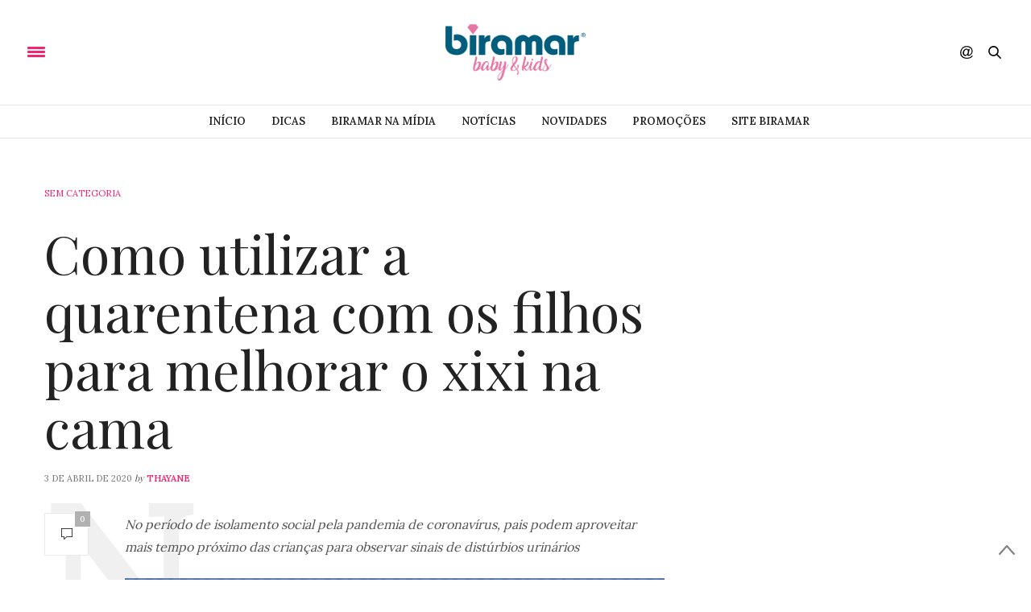

--- FILE ---
content_type: text/html; charset=UTF-8
request_url: https://blog.biramar.com.br/como-utilizar-a-quarentena-com-os-filhos-para-melhorar-o-xixi-na-cama/
body_size: 12787
content:
<!doctype html>
<html lang="pt-BR">
<head>
	<meta charset="UTF-8">
	<meta name="viewport" content="width=device-width, initial-scale=1, maximum-scale=1, user-scalable=1">
	<link rel="profile" href="https://gmpg.org/xfn/11">
	<link rel="pingback" href="https://blog.biramar.com.br/xmlrpc.php">
			<meta http-equiv="x-dns-prefetch-control" content="on">
	<link rel="dns-prefetch" href="//fonts.googleapis.com" />
	<link rel="dns-prefetch" href="//fonts.gstatic.com" />
	<link rel="dns-prefetch" href="//0.gravatar.com/" />
	<link rel="dns-prefetch" href="//2.gravatar.com/" />
	<link rel="dns-prefetch" href="//1.gravatar.com/" /><title>Como utilizar a quarentena com os filhos para melhorar o xixi na cama &#8211; Blog Biramar Baby</title>
<meta name='robots' content='max-image-preview:large' />
<link rel='dns-prefetch' href='//maxcdn.bootstrapcdn.com' />
<link rel='dns-prefetch' href='//fonts.googleapis.com' />
<link rel="alternate" type="application/rss+xml" title="Feed para Blog Biramar Baby &raquo;" href="https://blog.biramar.com.br/feed/" />
<link rel="alternate" type="application/rss+xml" title="Feed de comentários para Blog Biramar Baby &raquo;" href="https://blog.biramar.com.br/comments/feed/" />
<link rel="alternate" type="application/rss+xml" title="Feed de comentários para Blog Biramar Baby &raquo; Como utilizar a quarentena com os filhos para melhorar o xixi na cama" href="https://blog.biramar.com.br/como-utilizar-a-quarentena-com-os-filhos-para-melhorar-o-xixi-na-cama/feed/" />
<script type="text/javascript">
/* <![CDATA[ */
window._wpemojiSettings = {"baseUrl":"https:\/\/s.w.org\/images\/core\/emoji\/15.0.3\/72x72\/","ext":".png","svgUrl":"https:\/\/s.w.org\/images\/core\/emoji\/15.0.3\/svg\/","svgExt":".svg","source":{"concatemoji":"https:\/\/blog.biramar.com.br\/wp-includes\/js\/wp-emoji-release.min.js?ver=6.6.4"}};
/*! This file is auto-generated */
!function(i,n){var o,s,e;function c(e){try{var t={supportTests:e,timestamp:(new Date).valueOf()};sessionStorage.setItem(o,JSON.stringify(t))}catch(e){}}function p(e,t,n){e.clearRect(0,0,e.canvas.width,e.canvas.height),e.fillText(t,0,0);var t=new Uint32Array(e.getImageData(0,0,e.canvas.width,e.canvas.height).data),r=(e.clearRect(0,0,e.canvas.width,e.canvas.height),e.fillText(n,0,0),new Uint32Array(e.getImageData(0,0,e.canvas.width,e.canvas.height).data));return t.every(function(e,t){return e===r[t]})}function u(e,t,n){switch(t){case"flag":return n(e,"\ud83c\udff3\ufe0f\u200d\u26a7\ufe0f","\ud83c\udff3\ufe0f\u200b\u26a7\ufe0f")?!1:!n(e,"\ud83c\uddfa\ud83c\uddf3","\ud83c\uddfa\u200b\ud83c\uddf3")&&!n(e,"\ud83c\udff4\udb40\udc67\udb40\udc62\udb40\udc65\udb40\udc6e\udb40\udc67\udb40\udc7f","\ud83c\udff4\u200b\udb40\udc67\u200b\udb40\udc62\u200b\udb40\udc65\u200b\udb40\udc6e\u200b\udb40\udc67\u200b\udb40\udc7f");case"emoji":return!n(e,"\ud83d\udc26\u200d\u2b1b","\ud83d\udc26\u200b\u2b1b")}return!1}function f(e,t,n){var r="undefined"!=typeof WorkerGlobalScope&&self instanceof WorkerGlobalScope?new OffscreenCanvas(300,150):i.createElement("canvas"),a=r.getContext("2d",{willReadFrequently:!0}),o=(a.textBaseline="top",a.font="600 32px Arial",{});return e.forEach(function(e){o[e]=t(a,e,n)}),o}function t(e){var t=i.createElement("script");t.src=e,t.defer=!0,i.head.appendChild(t)}"undefined"!=typeof Promise&&(o="wpEmojiSettingsSupports",s=["flag","emoji"],n.supports={everything:!0,everythingExceptFlag:!0},e=new Promise(function(e){i.addEventListener("DOMContentLoaded",e,{once:!0})}),new Promise(function(t){var n=function(){try{var e=JSON.parse(sessionStorage.getItem(o));if("object"==typeof e&&"number"==typeof e.timestamp&&(new Date).valueOf()<e.timestamp+604800&&"object"==typeof e.supportTests)return e.supportTests}catch(e){}return null}();if(!n){if("undefined"!=typeof Worker&&"undefined"!=typeof OffscreenCanvas&&"undefined"!=typeof URL&&URL.createObjectURL&&"undefined"!=typeof Blob)try{var e="postMessage("+f.toString()+"("+[JSON.stringify(s),u.toString(),p.toString()].join(",")+"));",r=new Blob([e],{type:"text/javascript"}),a=new Worker(URL.createObjectURL(r),{name:"wpTestEmojiSupports"});return void(a.onmessage=function(e){c(n=e.data),a.terminate(),t(n)})}catch(e){}c(n=f(s,u,p))}t(n)}).then(function(e){for(var t in e)n.supports[t]=e[t],n.supports.everything=n.supports.everything&&n.supports[t],"flag"!==t&&(n.supports.everythingExceptFlag=n.supports.everythingExceptFlag&&n.supports[t]);n.supports.everythingExceptFlag=n.supports.everythingExceptFlag&&!n.supports.flag,n.DOMReady=!1,n.readyCallback=function(){n.DOMReady=!0}}).then(function(){return e}).then(function(){var e;n.supports.everything||(n.readyCallback(),(e=n.source||{}).concatemoji?t(e.concatemoji):e.wpemoji&&e.twemoji&&(t(e.twemoji),t(e.wpemoji)))}))}((window,document),window._wpemojiSettings);
/* ]]> */
</script>
<style id='wp-emoji-styles-inline-css' type='text/css'>

	img.wp-smiley, img.emoji {
		display: inline !important;
		border: none !important;
		box-shadow: none !important;
		height: 1em !important;
		width: 1em !important;
		margin: 0 0.07em !important;
		vertical-align: -0.1em !important;
		background: none !important;
		padding: 0 !important;
	}
</style>
<link rel='stylesheet' id='wp-block-library-css' href='https://blog.biramar.com.br/wp-includes/css/dist/block-library/style.min.css?ver=6.6.4' type='text/css' media='all' />
<style id='classic-theme-styles-inline-css' type='text/css'>
/*! This file is auto-generated */
.wp-block-button__link{color:#fff;background-color:#32373c;border-radius:9999px;box-shadow:none;text-decoration:none;padding:calc(.667em + 2px) calc(1.333em + 2px);font-size:1.125em}.wp-block-file__button{background:#32373c;color:#fff;text-decoration:none}
</style>
<style id='global-styles-inline-css' type='text/css'>
:root{--wp--preset--aspect-ratio--square: 1;--wp--preset--aspect-ratio--4-3: 4/3;--wp--preset--aspect-ratio--3-4: 3/4;--wp--preset--aspect-ratio--3-2: 3/2;--wp--preset--aspect-ratio--2-3: 2/3;--wp--preset--aspect-ratio--16-9: 16/9;--wp--preset--aspect-ratio--9-16: 9/16;--wp--preset--color--black: #000000;--wp--preset--color--cyan-bluish-gray: #abb8c3;--wp--preset--color--white: #ffffff;--wp--preset--color--pale-pink: #f78da7;--wp--preset--color--vivid-red: #cf2e2e;--wp--preset--color--luminous-vivid-orange: #ff6900;--wp--preset--color--luminous-vivid-amber: #fcb900;--wp--preset--color--light-green-cyan: #7bdcb5;--wp--preset--color--vivid-green-cyan: #00d084;--wp--preset--color--pale-cyan-blue: #8ed1fc;--wp--preset--color--vivid-cyan-blue: #0693e3;--wp--preset--color--vivid-purple: #9b51e0;--wp--preset--gradient--vivid-cyan-blue-to-vivid-purple: linear-gradient(135deg,rgba(6,147,227,1) 0%,rgb(155,81,224) 100%);--wp--preset--gradient--light-green-cyan-to-vivid-green-cyan: linear-gradient(135deg,rgb(122,220,180) 0%,rgb(0,208,130) 100%);--wp--preset--gradient--luminous-vivid-amber-to-luminous-vivid-orange: linear-gradient(135deg,rgba(252,185,0,1) 0%,rgba(255,105,0,1) 100%);--wp--preset--gradient--luminous-vivid-orange-to-vivid-red: linear-gradient(135deg,rgba(255,105,0,1) 0%,rgb(207,46,46) 100%);--wp--preset--gradient--very-light-gray-to-cyan-bluish-gray: linear-gradient(135deg,rgb(238,238,238) 0%,rgb(169,184,195) 100%);--wp--preset--gradient--cool-to-warm-spectrum: linear-gradient(135deg,rgb(74,234,220) 0%,rgb(151,120,209) 20%,rgb(207,42,186) 40%,rgb(238,44,130) 60%,rgb(251,105,98) 80%,rgb(254,248,76) 100%);--wp--preset--gradient--blush-light-purple: linear-gradient(135deg,rgb(255,206,236) 0%,rgb(152,150,240) 100%);--wp--preset--gradient--blush-bordeaux: linear-gradient(135deg,rgb(254,205,165) 0%,rgb(254,45,45) 50%,rgb(107,0,62) 100%);--wp--preset--gradient--luminous-dusk: linear-gradient(135deg,rgb(255,203,112) 0%,rgb(199,81,192) 50%,rgb(65,88,208) 100%);--wp--preset--gradient--pale-ocean: linear-gradient(135deg,rgb(255,245,203) 0%,rgb(182,227,212) 50%,rgb(51,167,181) 100%);--wp--preset--gradient--electric-grass: linear-gradient(135deg,rgb(202,248,128) 0%,rgb(113,206,126) 100%);--wp--preset--gradient--midnight: linear-gradient(135deg,rgb(2,3,129) 0%,rgb(40,116,252) 100%);--wp--preset--font-size--small: 13px;--wp--preset--font-size--medium: 20px;--wp--preset--font-size--large: 36px;--wp--preset--font-size--x-large: 42px;--wp--preset--spacing--20: 0.44rem;--wp--preset--spacing--30: 0.67rem;--wp--preset--spacing--40: 1rem;--wp--preset--spacing--50: 1.5rem;--wp--preset--spacing--60: 2.25rem;--wp--preset--spacing--70: 3.38rem;--wp--preset--spacing--80: 5.06rem;--wp--preset--shadow--natural: 6px 6px 9px rgba(0, 0, 0, 0.2);--wp--preset--shadow--deep: 12px 12px 50px rgba(0, 0, 0, 0.4);--wp--preset--shadow--sharp: 6px 6px 0px rgba(0, 0, 0, 0.2);--wp--preset--shadow--outlined: 6px 6px 0px -3px rgba(255, 255, 255, 1), 6px 6px rgba(0, 0, 0, 1);--wp--preset--shadow--crisp: 6px 6px 0px rgba(0, 0, 0, 1);}:where(.is-layout-flex){gap: 0.5em;}:where(.is-layout-grid){gap: 0.5em;}body .is-layout-flex{display: flex;}.is-layout-flex{flex-wrap: wrap;align-items: center;}.is-layout-flex > :is(*, div){margin: 0;}body .is-layout-grid{display: grid;}.is-layout-grid > :is(*, div){margin: 0;}:where(.wp-block-columns.is-layout-flex){gap: 2em;}:where(.wp-block-columns.is-layout-grid){gap: 2em;}:where(.wp-block-post-template.is-layout-flex){gap: 1.25em;}:where(.wp-block-post-template.is-layout-grid){gap: 1.25em;}.has-black-color{color: var(--wp--preset--color--black) !important;}.has-cyan-bluish-gray-color{color: var(--wp--preset--color--cyan-bluish-gray) !important;}.has-white-color{color: var(--wp--preset--color--white) !important;}.has-pale-pink-color{color: var(--wp--preset--color--pale-pink) !important;}.has-vivid-red-color{color: var(--wp--preset--color--vivid-red) !important;}.has-luminous-vivid-orange-color{color: var(--wp--preset--color--luminous-vivid-orange) !important;}.has-luminous-vivid-amber-color{color: var(--wp--preset--color--luminous-vivid-amber) !important;}.has-light-green-cyan-color{color: var(--wp--preset--color--light-green-cyan) !important;}.has-vivid-green-cyan-color{color: var(--wp--preset--color--vivid-green-cyan) !important;}.has-pale-cyan-blue-color{color: var(--wp--preset--color--pale-cyan-blue) !important;}.has-vivid-cyan-blue-color{color: var(--wp--preset--color--vivid-cyan-blue) !important;}.has-vivid-purple-color{color: var(--wp--preset--color--vivid-purple) !important;}.has-black-background-color{background-color: var(--wp--preset--color--black) !important;}.has-cyan-bluish-gray-background-color{background-color: var(--wp--preset--color--cyan-bluish-gray) !important;}.has-white-background-color{background-color: var(--wp--preset--color--white) !important;}.has-pale-pink-background-color{background-color: var(--wp--preset--color--pale-pink) !important;}.has-vivid-red-background-color{background-color: var(--wp--preset--color--vivid-red) !important;}.has-luminous-vivid-orange-background-color{background-color: var(--wp--preset--color--luminous-vivid-orange) !important;}.has-luminous-vivid-amber-background-color{background-color: var(--wp--preset--color--luminous-vivid-amber) !important;}.has-light-green-cyan-background-color{background-color: var(--wp--preset--color--light-green-cyan) !important;}.has-vivid-green-cyan-background-color{background-color: var(--wp--preset--color--vivid-green-cyan) !important;}.has-pale-cyan-blue-background-color{background-color: var(--wp--preset--color--pale-cyan-blue) !important;}.has-vivid-cyan-blue-background-color{background-color: var(--wp--preset--color--vivid-cyan-blue) !important;}.has-vivid-purple-background-color{background-color: var(--wp--preset--color--vivid-purple) !important;}.has-black-border-color{border-color: var(--wp--preset--color--black) !important;}.has-cyan-bluish-gray-border-color{border-color: var(--wp--preset--color--cyan-bluish-gray) !important;}.has-white-border-color{border-color: var(--wp--preset--color--white) !important;}.has-pale-pink-border-color{border-color: var(--wp--preset--color--pale-pink) !important;}.has-vivid-red-border-color{border-color: var(--wp--preset--color--vivid-red) !important;}.has-luminous-vivid-orange-border-color{border-color: var(--wp--preset--color--luminous-vivid-orange) !important;}.has-luminous-vivid-amber-border-color{border-color: var(--wp--preset--color--luminous-vivid-amber) !important;}.has-light-green-cyan-border-color{border-color: var(--wp--preset--color--light-green-cyan) !important;}.has-vivid-green-cyan-border-color{border-color: var(--wp--preset--color--vivid-green-cyan) !important;}.has-pale-cyan-blue-border-color{border-color: var(--wp--preset--color--pale-cyan-blue) !important;}.has-vivid-cyan-blue-border-color{border-color: var(--wp--preset--color--vivid-cyan-blue) !important;}.has-vivid-purple-border-color{border-color: var(--wp--preset--color--vivid-purple) !important;}.has-vivid-cyan-blue-to-vivid-purple-gradient-background{background: var(--wp--preset--gradient--vivid-cyan-blue-to-vivid-purple) !important;}.has-light-green-cyan-to-vivid-green-cyan-gradient-background{background: var(--wp--preset--gradient--light-green-cyan-to-vivid-green-cyan) !important;}.has-luminous-vivid-amber-to-luminous-vivid-orange-gradient-background{background: var(--wp--preset--gradient--luminous-vivid-amber-to-luminous-vivid-orange) !important;}.has-luminous-vivid-orange-to-vivid-red-gradient-background{background: var(--wp--preset--gradient--luminous-vivid-orange-to-vivid-red) !important;}.has-very-light-gray-to-cyan-bluish-gray-gradient-background{background: var(--wp--preset--gradient--very-light-gray-to-cyan-bluish-gray) !important;}.has-cool-to-warm-spectrum-gradient-background{background: var(--wp--preset--gradient--cool-to-warm-spectrum) !important;}.has-blush-light-purple-gradient-background{background: var(--wp--preset--gradient--blush-light-purple) !important;}.has-blush-bordeaux-gradient-background{background: var(--wp--preset--gradient--blush-bordeaux) !important;}.has-luminous-dusk-gradient-background{background: var(--wp--preset--gradient--luminous-dusk) !important;}.has-pale-ocean-gradient-background{background: var(--wp--preset--gradient--pale-ocean) !important;}.has-electric-grass-gradient-background{background: var(--wp--preset--gradient--electric-grass) !important;}.has-midnight-gradient-background{background: var(--wp--preset--gradient--midnight) !important;}.has-small-font-size{font-size: var(--wp--preset--font-size--small) !important;}.has-medium-font-size{font-size: var(--wp--preset--font-size--medium) !important;}.has-large-font-size{font-size: var(--wp--preset--font-size--large) !important;}.has-x-large-font-size{font-size: var(--wp--preset--font-size--x-large) !important;}
:where(.wp-block-post-template.is-layout-flex){gap: 1.25em;}:where(.wp-block-post-template.is-layout-grid){gap: 1.25em;}
:where(.wp-block-columns.is-layout-flex){gap: 2em;}:where(.wp-block-columns.is-layout-grid){gap: 2em;}
:root :where(.wp-block-pullquote){font-size: 1.5em;line-height: 1.6;}
</style>
<link rel='stylesheet' id='thb-fa-css' href='https://maxcdn.bootstrapcdn.com/font-awesome/4.6.3/css/font-awesome.min.css?ver=4.0.4' type='text/css' media='all' />
<link rel='stylesheet' id='thb-app-css' href='https://blog.biramar.com.br/wp-content/themes/thevoux-wp/assets/css/app.css?ver=4.0.4' type='text/css' media='all' />
<style id='thb-app-inline-css' type='text/css'>
body { color:;font-family:'Lora';}@media only screen and (max-width:40.063em) {.header .logo .logoimg {max-height:;}}@media only screen and (min-width:40.063em) {.header .logo .logoimg {max-height:;}}.header.fixed .logo .logoimg {max-height:;}h1, h2, h3, h4, h5, h6, .mont, .post .post-author:not(.style2) em, .wpcf7-response-output, label, .select-wrapper select, .wp-caption .wp-caption-text, .smalltitle, .toggle .title, q, blockquote p, cite, table tr th, table tr td, #footer.style3 .menu, #footer.style2 .menu, .product-title, .social_bar, .widget.widget_socialcounter ul.style2 li, .post.listing.listing-style2 .just-shares span {}.full-menu-container .full-menu > li > a,#footer.style3 .menu, #footer.style2 .menu {}.full-menu-container .full-menu > li .sub-menu a {}.post .post-title h1 {}object(WP_Term)#814 (16) {["term_id"]=>int(4)["name"]=>string(17) "Biramar na mídia"["slug"]=>string(16) "biramar-na-midia"["term_group"]=>int(0)["term_taxonomy_id"]=>int(4)["taxonomy"]=>string(8) "category"["description"]=>string(0) ""["parent"]=>int(0)["count"]=>int(170)["filter"]=>string(3) "raw"["cat_ID"]=>int(4)["category_count"]=>int(170)["category_description"]=>string(0) ""["cat_name"]=>string(17) "Biramar na mídia"["category_nicename"]=>string(16) "biramar-na-midia"["category_parent"]=>int(0)}.post-meta.style1 a.cat-biramar-na-midia { color:; }.post-meta.style2 a.cat-biramar-na-midia { background-color:; }.post .post-content .category_title.catstyle-style4 h2 a:hover { color:; }object(WP_Term)#801 (16) {["term_id"]=>int(5)["name"]=>string(5) "Dicas"["slug"]=>string(5) "dicas"["term_group"]=>int(0)["term_taxonomy_id"]=>int(5)["taxonomy"]=>string(8) "category"["description"]=>string(0) ""["parent"]=>int(0)["count"]=>int(505)["filter"]=>string(3) "raw"["cat_ID"]=>int(5)["category_count"]=>int(505)["category_description"]=>string(0) ""["cat_name"]=>string(5) "Dicas"["category_nicename"]=>string(5) "dicas"["category_parent"]=>int(0)}.post-meta.style1 a.cat-dicas { color:; }.post-meta.style2 a.cat-dicas { background-color:; }.post .post-content .category_title.catstyle-style5 h2 a:hover { color:; }object(WP_Term)#809 (16) {["term_id"]=>int(3)["name"]=>string(9) "Notícias"["slug"]=>string(8) "noticias"["term_group"]=>int(0)["term_taxonomy_id"]=>int(3)["taxonomy"]=>string(8) "category"["description"]=>string(0) ""["parent"]=>int(0)["count"]=>int(122)["filter"]=>string(3) "raw"["cat_ID"]=>int(3)["category_count"]=>int(122)["category_description"]=>string(0) ""["cat_name"]=>string(9) "Notícias"["category_nicename"]=>string(8) "noticias"["category_parent"]=>int(0)}.post-meta.style1 a.cat-noticias { color:; }.post-meta.style2 a.cat-noticias { background-color:; }.post .post-content .category_title.catstyle-style3 h2 a:hover { color:; }object(WP_Term)#808 (16) {["term_id"]=>int(6)["name"]=>string(9) "Novidades"["slug"]=>string(9) "novidades"["term_group"]=>int(0)["term_taxonomy_id"]=>int(6)["taxonomy"]=>string(8) "category"["description"]=>string(0) ""["parent"]=>int(0)["count"]=>int(160)["filter"]=>string(3) "raw"["cat_ID"]=>int(6)["category_count"]=>int(160)["category_description"]=>string(0) ""["cat_name"]=>string(9) "Novidades"["category_nicename"]=>string(9) "novidades"["category_parent"]=>int(0)}.post-meta.style1 a.cat-novidades { color:; }.post-meta.style2 a.cat-novidades { background-color:; }.post .post-content .category_title.catstyle-style6 h2 a:hover { color:; }object(WP_Term)#813 (16) {["term_id"]=>int(7)["name"]=>string(11) "Promoções"["slug"]=>string(9) "promocoes"["term_group"]=>int(0)["term_taxonomy_id"]=>int(7)["taxonomy"]=>string(8) "category"["description"]=>string(0) ""["parent"]=>int(0)["count"]=>int(13)["filter"]=>string(3) "raw"["cat_ID"]=>int(7)["category_count"]=>int(13)["category_description"]=>string(0) ""["cat_name"]=>string(11) "Promoções"["category_nicename"]=>string(9) "promocoes"["category_parent"]=>int(0)}.post-meta.style1 a.cat-promocoes { color:; }.post-meta.style2 a.cat-promocoes { background-color:; }.post .post-content .category_title.catstyle-style7 h2 a:hover { color:; }object(WP_Term)#810 (16) {["term_id"]=>int(1)["name"]=>string(13) "Sem categoria"["slug"]=>string(13) "sem-categoria"["term_group"]=>int(0)["term_taxonomy_id"]=>int(1)["taxonomy"]=>string(8) "category"["description"]=>string(0) ""["parent"]=>int(0)["count"]=>int(138)["filter"]=>string(3) "raw"["cat_ID"]=>int(1)["category_count"]=>int(138)["category_description"]=>string(0) ""["cat_name"]=>string(13) "Sem categoria"["category_nicename"]=>string(13) "sem-categoria"["category_parent"]=>int(0)}.post-meta.style1 a.cat-sem-categoria { color:; }.post-meta.style2 a.cat-sem-categoria { background-color:; }.post .post-content .category_title.catstyle-style1 h2 a:hover { color:; }
</style>
<link rel='stylesheet' id='thb-style-css' href='https://blog.biramar.com.br/wp-content/themes/thevoux-wp/style.css' type='text/css' media='all' />
<link rel='stylesheet' id='thb-google-fonts-css' href='https://fonts.googleapis.com/css?family=Lora%3A300%2C400%2C500%2C600%2C700%2C900%7CPlayfair+Display%3A300%2C400%2C500%2C600%2C700%2C900&#038;subset=latin&#038;ver=6.6.4' type='text/css' media='all' />
<script type="text/javascript" src="https://blog.biramar.com.br/wp-includes/js/jquery/jquery.min.js?ver=3.7.1" id="jquery-core-js"></script>
<script type="text/javascript" src="https://blog.biramar.com.br/wp-includes/js/jquery/jquery-migrate.min.js?ver=3.4.1" id="jquery-migrate-js"></script>
<link rel="https://api.w.org/" href="https://blog.biramar.com.br/wp-json/" /><link rel="alternate" title="JSON" type="application/json" href="https://blog.biramar.com.br/wp-json/wp/v2/posts/7634" /><link rel="EditURI" type="application/rsd+xml" title="RSD" href="https://blog.biramar.com.br/xmlrpc.php?rsd" />
<meta name="generator" content="WordPress 6.6.4" />
<link rel="canonical" href="https://blog.biramar.com.br/como-utilizar-a-quarentena-com-os-filhos-para-melhorar-o-xixi-na-cama/" />
<link rel='shortlink' href='https://blog.biramar.com.br/?p=7634' />
<link rel="alternate" title="oEmbed (JSON)" type="application/json+oembed" href="https://blog.biramar.com.br/wp-json/oembed/1.0/embed?url=https%3A%2F%2Fblog.biramar.com.br%2Fcomo-utilizar-a-quarentena-com-os-filhos-para-melhorar-o-xixi-na-cama%2F" />
<link rel="alternate" title="oEmbed (XML)" type="text/xml+oembed" href="https://blog.biramar.com.br/wp-json/oembed/1.0/embed?url=https%3A%2F%2Fblog.biramar.com.br%2Fcomo-utilizar-a-quarentena-com-os-filhos-para-melhorar-o-xixi-na-cama%2F&#038;format=xml" />
<style type="text/css">.recentcomments a{display:inline !important;padding:0 !important;margin:0 !important;}</style></head>
<body class="post-template-default single single-post postid-7634 single-format-standard social_black-off">

<div id="wrapper">
	<!-- Start Mobile Menu -->
<nav id="mobile-menu">
	<div class="custom_scroll" id="menu-scroll">
		<div>
			<a href="#" class="close">×</a>
			<img src="https://blog.biramar.com.br/wp-content/uploads/2017/08/BIRAMAR-LOGO-baby-e-kids-1.png" class="logoimg" alt="Blog Biramar Baby" />
						  <ul id="menu-menu" class="thb-mobile-menu"><li id="menu-item-3299" class=" menu-item menu-item-type-custom menu-item-object-custom menu-item-home menu-item-3299"><a href="https://blog.biramar.com.br/">Início</a></li>
<li id="menu-item-3292" class=" menu-item menu-item-type-taxonomy menu-item-object-category menu-item-3292"><a href="https://blog.biramar.com.br/categoria/dicas/">Dicas</a></li>
<li id="menu-item-3293" class=" menu-item menu-item-type-taxonomy menu-item-object-category menu-item-3293"><a href="https://blog.biramar.com.br/categoria/biramar-na-midia/">Biramar na mídia</a></li>
<li id="menu-item-3294" class=" menu-item menu-item-type-taxonomy menu-item-object-category menu-item-3294"><a href="https://blog.biramar.com.br/categoria/noticias/">Notícias</a></li>
<li id="menu-item-3295" class=" menu-item menu-item-type-taxonomy menu-item-object-category menu-item-3295"><a href="https://blog.biramar.com.br/categoria/novidades/">Novidades</a></li>
<li id="menu-item-3296" class=" menu-item menu-item-type-taxonomy menu-item-object-category menu-item-3296"><a href="https://blog.biramar.com.br/categoria/promocoes/">Promoções</a></li>
<li id="menu-item-3298" class=" menu-item menu-item-type-custom menu-item-object-custom menu-item-3298"><a title="Site Biramar" href="https://www.biramar.com.br?utm_source=blog">Site Biramar</a></li>
</ul>									<div class="menu-footer">
							</div>
		</div>
	</div>
</nav>
<!-- End Mobile Menu -->	
	<!-- Start Content Container -->
	<section id="content-container">
		<!-- Start Content Click Capture -->
		<div class="click-capture"></div>
		<!-- End Content Click Capture -->
		
<!-- Start Header -->
<header class="header fixed">
	<div class="header_top cf">
		<div class="row full-width-row">
			<div class="small-3 medium-2 columns toggle-holder">
					<a href="#" class="mobile-toggle ">
						<div>
							<span></span><span></span><span></span>
						</div>
					</a>
			</div>
			<div class="small-6 medium-8 columns logo text-center active">
				<h6 id="page-title">Como utilizar a quarentena com os filhos para melhorar o xixi na cama</h6>			</div>
			<div class="small-3 medium-2 columns text-right">
				<div class="social-holder">
						<aside class="social_header">
		<div>
						<a href="https://www.facebook.com/biramarbaby" class="facebook icon-1x" target="_blank"><i class="fa fa-facebook"></i></a>
												<a href="https://www.twitter.com/biramarbaby" class="twitter icon-1x" target="_blank"><i class="fa fa-twitter"></i></a>
												<a href="https://www.instagram.com/biramarbaby" class="instagram icon-1x" target="_blank"><i class="fa fa-instagram"></i></a>
																													</div>
		<i class="social_toggle"><svg xmlns="http://www.w3.org/2000/svg" version="1.1" id="social_icon" x="0" y="0" width="16.2" height="16.2" viewBox="0 0 16.2 16.2" enable-background="new 0 0 16.209 16.204" xml:space="preserve"><path d="M9 11.2c-0.4 0.4-0.8 0.8-1.2 1 -0.4 0.3-0.9 0.4-1.4 0.4 -0.5 0-1-0.1-1.5-0.4 -0.5-0.3-0.8-0.7-1.2-1.3C3.5 10.2 3.3 9.5 3.3 8.8c0-0.9 0.2-1.8 0.7-2.6 0.5-0.9 1-1.5 1.7-2 0.7-0.5 1.3-0.7 2-0.7 0.5 0 1 0.1 1.4 0.4 0.5 0.2 0.8 0.6 1.2 1.1l0.3-1.3h1.5l-1.2 5.6c-0.2 0.8-0.3 1.2-0.3 1.3 0 0.2 0.1 0.3 0.2 0.4 0.1 0.1 0.3 0.2 0.4 0.2 0.3 0 0.7-0.2 1.2-0.5 0.6-0.5 1.2-1 1.5-1.8 0.4-0.7 0.6-1.5 0.6-2.3 0-0.9-0.3-1.8-0.7-2.6 -0.5-0.8-1.2-1.5-2.2-1.9C10.6 1.6 9.6 1.3 8.4 1.3c-1.3 0-2.5 0.3-3.6 0.9C3.7 2.8 2.9 3.7 2.3 4.8c-0.6 1.1-0.9 2.4-0.9 3.7 0 1.4 0.3 2.5 0.9 3.5 0.6 1 1.5 1.7 2.6 2.2 1.1 0.5 2.4 0.7 3.8 0.7 1.5 0 2.7-0.2 3.7-0.7 1-0.5 1.7-1.1 2.2-1.8h1.5c-0.3 0.6-0.8 1.2-1.5 1.8 -0.7 0.6-1.5 1.1-2.5 1.4 -1 0.4-2.1 0.5-3.5 0.5 -1.3 0-2.4-0.2-3.5-0.5 -1.1-0.3-2-0.8-2.7-1.4 -0.7-0.6-1.3-1.4-1.7-2.2C0.3 11 0.1 9.8 0.1 8.6c0-1.4 0.3-2.6 0.9-3.9 0.7-1.5 1.7-2.6 2.9-3.4 1.3-0.8 2.8-1.2 4.6-1.2 1.4 0 2.7 0.3 3.8 0.8 1.1 0.6 2 1.4 2.6 2.5 0.5 1 0.8 2 0.8 3.1 0 1.6-0.6 3-1.7 4.3 -1 1.1-2.1 1.7-3.4 1.7 -0.4 0-0.7-0.1-0.9-0.2 -0.2-0.1-0.4-0.3-0.5-0.5C9.1 11.7 9 11.5 9 11.2L9 11.2zM4.9 8.9c0 0.8 0.2 1.3 0.5 1.8 0.4 0.4 0.8 0.6 1.3 0.6 0.3 0 0.6-0.1 1-0.3 0.3-0.2 0.7-0.5 1-0.8 0.3-0.4 0.6-0.8 0.8-1.4C9.7 8.2 9.8 7.7 9.8 7.1c0-0.8-0.2-1.3-0.6-1.8C8.8 4.9 8.4 4.7 7.8 4.7c-0.4 0-0.7 0.1-1 0.3C6.5 5.2 6.2 5.5 5.9 5.9c-0.3 0.4-0.5 0.9-0.7 1.5C5 7.9 4.9 8.4 4.9 8.9z"/></svg></i>
	</aside>
 					 	<aside class="quick_search">
		<svg xmlns="http://www.w3.org/2000/svg" version="1.1" class="search_icon" x="0" y="0" width="16.2" height="16.2" viewBox="0 0 16.2 16.2" enable-background="new 0 0 16.209 16.204" xml:space="preserve"><path d="M15.9 14.7l-4.3-4.3c0.9-1.1 1.4-2.5 1.4-4 0-3.5-2.9-6.4-6.4-6.4S0.1 3 0.1 6.5c0 3.5 2.9 6.4 6.4 6.4 1.4 0 2.8-0.5 3.9-1.3l4.4 4.3c0.2 0.2 0.4 0.2 0.6 0.2 0.2 0 0.4-0.1 0.6-0.2C16.2 15.6 16.2 15.1 15.9 14.7zM1.7 6.5c0-2.6 2.2-4.8 4.8-4.8s4.8 2.1 4.8 4.8c0 2.6-2.2 4.8-4.8 4.8S1.7 9.1 1.7 6.5z"/></svg>		<!-- Start SearchForm -->
<form method="get" class="searchform" role="search" action="https://blog.biramar.com.br/">
    <fieldset>
    	<input name="s" type="text" placeholder="Search" class="small-12">
    </fieldset>
</form>
<!-- End SearchForm -->	</aside>
									</div>
			</div>
		</div>
				<span class="progress"></span>
			</div>
	<div class="nav_holder show-for-large">
		<div class="row full-width-row no-padding">
			<div class="small-12 columns">
				<nav role="navigation" class="full-menu-container text-center ">
										  <ul id="menu-menu-1" class="full-menu nav"><li class="menu-item menu-item-type-custom menu-item-object-custom menu-item-home menu-item-3299"><a href="https://blog.biramar.com.br/">Início</a></li>
<li class="menu-item menu-item-type-taxonomy menu-item-object-category menu-item-3292"><a href="https://blog.biramar.com.br/categoria/dicas/">Dicas</a></li>
<li class="menu-item menu-item-type-taxonomy menu-item-object-category menu-item-3293"><a href="https://blog.biramar.com.br/categoria/biramar-na-midia/">Biramar na mídia</a></li>
<li class="menu-item menu-item-type-taxonomy menu-item-object-category menu-item-3294"><a href="https://blog.biramar.com.br/categoria/noticias/">Notícias</a></li>
<li class="menu-item menu-item-type-taxonomy menu-item-object-category menu-item-3295"><a href="https://blog.biramar.com.br/categoria/novidades/">Novidades</a></li>
<li class="menu-item menu-item-type-taxonomy menu-item-object-category menu-item-3296"><a href="https://blog.biramar.com.br/categoria/promocoes/">Promoções</a></li>
<li class="menu-item menu-item-type-custom menu-item-object-custom menu-item-3298"><a title="Site Biramar" href="https://www.biramar.com.br?utm_source=blog">Site Biramar</a></li>
</ul>									</nav>
			</div>
		</div>
	</div>
</header>
<!-- End Header -->		<!-- Start Header -->
<div class="header_holder  ">
<header class="header style1 ">
	<div class="header_top cf">
		<div class="row full-width-row align-middle">
			<div class="small-3 large-4 columns toggle-holder">
				<a href="#" class="mobile-toggle ">
					<div>
						<span></span><span></span><span></span>
					</div>
				</a>
			</div>
			<div class="small-6 large-4 columns logo text-center">
				<a href="https://blog.biramar.com.br" class="logolink" title="Blog Biramar Baby">
					<img src="https://blog.biramar.com.br/wp-content/uploads/2017/08/BIRAMAR-LOGO-baby-e-kids-1.png" class="logoimg" alt="Blog Biramar Baby" />
				</a>
			</div>
			<div class="small-3 large-4 columns social-holder style1">
					<aside class="social_header">
		<div>
						<a href="https://www.facebook.com/biramarbaby" class="facebook icon-1x" target="_blank"><i class="fa fa-facebook"></i></a>
												<a href="https://www.twitter.com/biramarbaby" class="twitter icon-1x" target="_blank"><i class="fa fa-twitter"></i></a>
												<a href="https://www.instagram.com/biramarbaby" class="instagram icon-1x" target="_blank"><i class="fa fa-instagram"></i></a>
																													</div>
		<i class="social_toggle"><svg xmlns="http://www.w3.org/2000/svg" version="1.1" id="social_icon" x="0" y="0" width="16.2" height="16.2" viewBox="0 0 16.2 16.2" enable-background="new 0 0 16.209 16.204" xml:space="preserve"><path d="M9 11.2c-0.4 0.4-0.8 0.8-1.2 1 -0.4 0.3-0.9 0.4-1.4 0.4 -0.5 0-1-0.1-1.5-0.4 -0.5-0.3-0.8-0.7-1.2-1.3C3.5 10.2 3.3 9.5 3.3 8.8c0-0.9 0.2-1.8 0.7-2.6 0.5-0.9 1-1.5 1.7-2 0.7-0.5 1.3-0.7 2-0.7 0.5 0 1 0.1 1.4 0.4 0.5 0.2 0.8 0.6 1.2 1.1l0.3-1.3h1.5l-1.2 5.6c-0.2 0.8-0.3 1.2-0.3 1.3 0 0.2 0.1 0.3 0.2 0.4 0.1 0.1 0.3 0.2 0.4 0.2 0.3 0 0.7-0.2 1.2-0.5 0.6-0.5 1.2-1 1.5-1.8 0.4-0.7 0.6-1.5 0.6-2.3 0-0.9-0.3-1.8-0.7-2.6 -0.5-0.8-1.2-1.5-2.2-1.9C10.6 1.6 9.6 1.3 8.4 1.3c-1.3 0-2.5 0.3-3.6 0.9C3.7 2.8 2.9 3.7 2.3 4.8c-0.6 1.1-0.9 2.4-0.9 3.7 0 1.4 0.3 2.5 0.9 3.5 0.6 1 1.5 1.7 2.6 2.2 1.1 0.5 2.4 0.7 3.8 0.7 1.5 0 2.7-0.2 3.7-0.7 1-0.5 1.7-1.1 2.2-1.8h1.5c-0.3 0.6-0.8 1.2-1.5 1.8 -0.7 0.6-1.5 1.1-2.5 1.4 -1 0.4-2.1 0.5-3.5 0.5 -1.3 0-2.4-0.2-3.5-0.5 -1.1-0.3-2-0.8-2.7-1.4 -0.7-0.6-1.3-1.4-1.7-2.2C0.3 11 0.1 9.8 0.1 8.6c0-1.4 0.3-2.6 0.9-3.9 0.7-1.5 1.7-2.6 2.9-3.4 1.3-0.8 2.8-1.2 4.6-1.2 1.4 0 2.7 0.3 3.8 0.8 1.1 0.6 2 1.4 2.6 2.5 0.5 1 0.8 2 0.8 3.1 0 1.6-0.6 3-1.7 4.3 -1 1.1-2.1 1.7-3.4 1.7 -0.4 0-0.7-0.1-0.9-0.2 -0.2-0.1-0.4-0.3-0.5-0.5C9.1 11.7 9 11.5 9 11.2L9 11.2zM4.9 8.9c0 0.8 0.2 1.3 0.5 1.8 0.4 0.4 0.8 0.6 1.3 0.6 0.3 0 0.6-0.1 1-0.3 0.3-0.2 0.7-0.5 1-0.8 0.3-0.4 0.6-0.8 0.8-1.4C9.7 8.2 9.8 7.7 9.8 7.1c0-0.8-0.2-1.3-0.6-1.8C8.8 4.9 8.4 4.7 7.8 4.7c-0.4 0-0.7 0.1-1 0.3C6.5 5.2 6.2 5.5 5.9 5.9c-0.3 0.4-0.5 0.9-0.7 1.5C5 7.9 4.9 8.4 4.9 8.9z"/></svg></i>
	</aside>
 				 	<aside class="quick_search">
		<svg xmlns="http://www.w3.org/2000/svg" version="1.1" class="search_icon" x="0" y="0" width="16.2" height="16.2" viewBox="0 0 16.2 16.2" enable-background="new 0 0 16.209 16.204" xml:space="preserve"><path d="M15.9 14.7l-4.3-4.3c0.9-1.1 1.4-2.5 1.4-4 0-3.5-2.9-6.4-6.4-6.4S0.1 3 0.1 6.5c0 3.5 2.9 6.4 6.4 6.4 1.4 0 2.8-0.5 3.9-1.3l4.4 4.3c0.2 0.2 0.4 0.2 0.6 0.2 0.2 0 0.4-0.1 0.6-0.2C16.2 15.6 16.2 15.1 15.9 14.7zM1.7 6.5c0-2.6 2.2-4.8 4.8-4.8s4.8 2.1 4.8 4.8c0 2.6-2.2 4.8-4.8 4.8S1.7 9.1 1.7 6.5z"/></svg>		<!-- Start SearchForm -->
<form method="get" class="searchform" role="search" action="https://blog.biramar.com.br/">
    <fieldset>
    	<input name="s" type="text" placeholder="Search" class="small-12">
    </fieldset>
</form>
<!-- End SearchForm -->	</aside>
							</div>
		</div>
	</div>
	<nav role="navigation" class="full-menu-container ">
				  <ul id="menu-menu-2" class="full-menu nav"><li class="menu-item menu-item-type-custom menu-item-object-custom menu-item-home menu-item-3299"><a href="https://blog.biramar.com.br/">Início</a></li>
<li class="menu-item menu-item-type-taxonomy menu-item-object-category menu-item-3292"><a href="https://blog.biramar.com.br/categoria/dicas/">Dicas</a></li>
<li class="menu-item menu-item-type-taxonomy menu-item-object-category menu-item-3293"><a href="https://blog.biramar.com.br/categoria/biramar-na-midia/">Biramar na mídia</a></li>
<li class="menu-item menu-item-type-taxonomy menu-item-object-category menu-item-3294"><a href="https://blog.biramar.com.br/categoria/noticias/">Notícias</a></li>
<li class="menu-item menu-item-type-taxonomy menu-item-object-category menu-item-3295"><a href="https://blog.biramar.com.br/categoria/novidades/">Novidades</a></li>
<li class="menu-item menu-item-type-taxonomy menu-item-object-category menu-item-3296"><a href="https://blog.biramar.com.br/categoria/promocoes/">Promoções</a></li>
<li class="menu-item menu-item-type-custom menu-item-object-custom menu-item-3298"><a title="Site Biramar" href="https://www.biramar.com.br?utm_source=blog">Site Biramar</a></li>
</ul>			</nav>
</header>
</div>
<!-- End Header -->		<div role="main" class="cf"><div id="infinite-article" data-infinite="off">
			<div class="post-detail-row">
	<div class="row" data-equal=">.columns">
		<div class="small-12 medium-12 large-8  columns">
			<article itemscope itemtype="http://schema.org/Article" class="post post-detail post-7634 type-post status-publish format-standard has-post-thumbnail hentry category-sem-categoria" id="post-7634" data-id="7634" data-url="https://blog.biramar.com.br/como-utilizar-a-quarentena-com-os-filhos-para-melhorar-o-xixi-na-cama/">
						<aside class="post-meta style1">
			<a href="https://blog.biramar.com.br/categoria/sem-categoria/" class="cat-sem-categoria" aria-label="Sem categoria">Sem categoria</a>		</aside>
					<header class="post-title entry-header">
											<h1 class="entry-title" itemprop="headline"><a href="https://blog.biramar.com.br/como-utilizar-a-quarentena-com-os-filhos-para-melhorar-o-xixi-na-cama/" title="Como utilizar a quarentena com os filhos para melhorar o xixi na cama">Como utilizar a quarentena com os filhos para melhorar o xixi na cama</a></h1>									</header>
				<aside class="post-author">
					<time class="time" datetime="2020-04-03T16:46:01-03:00" itemprop="datePublished" content="2020-04-03T16:46:01-03:00">3 de abril de 2020</time> <em>by</em> <span itemprop="author"><a href="https://blog.biramar.com.br/author/thayane/" title="Posts de thayane" rel="author">thayane</a></span>
				</aside>
					<aside class="share-article hide-on-print fixed-me show-for-medium">
		
												<a href="https://blog.biramar.com.br/como-utilizar-a-quarentena-com-os-filhos-para-melhorar-o-xixi-na-cama/" class="boxed-icon comment"><svg xmlns="http://www.w3.org/2000/svg" version="1.1" x="0" y="0" width="14" height="14" viewBox="0 0 14 14" enable-background="new 0 0 14 14" xml:space="preserve"><path d="M3.6 14c0 0-0.1 0-0.1 0 -0.1-0.1-0.2-0.2-0.2-0.3v-2.7h-2.9C0.2 11 0 10.8 0 10.6V0.4C0 0.2 0.2 0 0.4 0h13.3C13.8 0 14 0.2 14 0.4v10.2c0 0.2-0.2 0.4-0.4 0.4H6.9L3.9 13.9C3.8 14 3.7 14 3.6 14zM0.7 10.2h2.9c0.2 0 0.4 0.2 0.4 0.4v2.2l2.5-2.4c0.1-0.1 0.2-0.1 0.2-0.1h6.6v-9.5H0.7V10.2z"/></svg><span>0</span></a>
	</aside>
				<div class="post-content-container">
										<div class="post-content entry-content cf" data-first="N" itemprop="articleBody">
						
<p><em>No período de isolamento social pela pandemia de coronavírus, pais podem aproveitar mais tempo próximo das crianças para observar sinais de distúrbios urinários</em></p>



<div class="wp-block-image"><figure class="aligncenter"><img fetchpriority="high" decoding="async" width="1024" height="576" src="https://blog.biramar.com.br/wp-content/uploads/2020/04/xixi-na-cama-1463697769300_v2_1920x1080-1024x576.jpg" alt="" class="wp-image-7636" srcset="https://blog.biramar.com.br/wp-content/uploads/2020/04/xixi-na-cama-1463697769300_v2_1920x1080-1024x576.jpg 1024w, https://blog.biramar.com.br/wp-content/uploads/2020/04/xixi-na-cama-1463697769300_v2_1920x1080-300x169.jpg 300w, https://blog.biramar.com.br/wp-content/uploads/2020/04/xixi-na-cama-1463697769300_v2_1920x1080-768x432.jpg 768w, https://blog.biramar.com.br/wp-content/uploads/2020/04/xixi-na-cama-1463697769300_v2_1920x1080-900x506.jpg 900w, https://blog.biramar.com.br/wp-content/uploads/2020/04/xixi-na-cama-1463697769300_v2_1920x1080.jpg 1920w" sizes="(max-width: 1024px) 100vw, 1024px" /></figure></div>



<p><br>  A enurese, conhecida popularmente como xixi na cama, é um transtorno que atinge mais de 15% das crianças acima de cinco anos de idade. Apesar de algumas pessoas acharem que os episódios podem ser frescura ou preguiça dos pequenos em levantar para ir ao banheiro, a enurese tem tratamento médico e exige um diagnóstico realizado por um especialista. Uma coisa é fato: o sucesso na melhora do xixi na cama depende da dedicação dos pais, responsáveis e também das crianças.  Por isso, nesse período em que o Brasil passa por isolamento social, seguindo orientações dos órgãos de saúde e do governo, os pais podem aproveitar a rotina diferenciada, mais próxima dos filhos, para observar os hábitos de micção das crianças e dedicar atenção especial à melhora do xixi na cama.<br><br> &#8220;A enurese, muitas vezes, vem acompanhada de sinais diurnos, como urgência para urinar, perda de urina na roupa íntima, dificuldades para fazer xixi ou evacuar e ainda posições para contrair a bexiga, como cruzar as pernas, ficar nas pontas dos pés ou agachado. Estar atento a esses sintomas é essencial para o sucesso do tratamento&#8221;, explica o médico Ubirajara Barroso Jr., urologista pediátrico, especialista em disfunção miccional. <br><br> A forma como pais e cuidadores lidam com o transtorno é o ponto principal na melhora da enurese. Utilizar de punições, sejam elas físicas ou emocionais, não vai ajudar, muito pelo contrário, a criança pode retroceder no tratamento. &#8220;Não podemos reprimir a criança. Não é culpa dela fazer xixi na cama, mas sim uma falta de amadurecimento do sistema urinário. Cada criança tem o seu tempo. Ao invés de criticar, trabalhe com o reforço positivo, ou seja, elogie as noites secas e exercite a paciência nos episódios de xixi na cama&#8221;, ressalta o especialista. <br><br> Algumas dicas que podem ajudar na redução dos episódios de xixi na cama e os demais sintomas urinários diurnos: perceber quando a criança está retendo urinar e solicitar que ela vá ao banheiro; não deixar que ela passe mais de três horas sem fazer xixi; beber mais líquidos durante o dia para reduzir a ingestão noturna; dar espaço de pelo menos duas horas entre a última refeição e o sono; preparar comida com pouco sal e não ingerir cafeína à noite; reduzir bastante a quantidade de líquidos após a janta e ir ao banheiro antes de dormir. O hábito de dormir de fralda e acordar a crianças várias vezes a noite para urinar não ajuda em nada e pode atrapalhar. <br><br> Uma das ferramentas mais utilizadas para incluir a criança em todo o processo da terapia é o diário miccional. Nele, todos os hábitos miccionais dos pequenos são registrados, auxiliando assim o médico a identificar as possíveis causas do transtorno e definir quais os melhores tratamentos. <br><br> &#8220;É muito importante fazer o preenchimento do diário miccional. Além disso, a criança também precisa querer melhorar e, por isso, preencher essa ferramenta com os pais pode ajudar. Aproveitar essa convivência extra que a quarentena está proporcionando para conversar e apoiar o pequeno nesse período pode ser uma oportunidade para intensificar a diminuição dos episódios&#8221;, acrescenta ainda o médico. <br><br> Encontrar atividades para distrair as crianças tem sido um desafio para os pais nesse período delicado de combate ao coronavírus. Uma opção lúdica, para unir diversão e cuidado com a saúde do pequeno, é o APP Sem Xixi na Cama, que armazena a rotina da criança com a relação de ingestão de líquidos, alimentos ingeridos, lembretes de quando ir ao banheiro, se fez xixi antes de dormir, se acordou molhado, entre outros no diário dia/noite. </p>



<p>Isso tudo com a ajuda do mascote &#8220;Pee&#8221;, personagem lúdico e divertido que poderá ser personalizado de acordo com as interações da criança e seu relato da rotina. A versão pode ser adquirida gratuitamente pelo App Store e Google Play.<strong>Mais informações sobre o xixi na cama</strong></p>



<p><br> O site <a href="https://www.semxixinacama.com.br">www.semxixinacama.com.br,</a> desenvolvido com o apoio do Laboratórios Ferring, reúne informações sobre a enurese e tem o objetivo de orientar as famílias sobre como lidar com o xixi na cama sem traumas, alertando sobre a importância do diagnóstico correto e da busca por tratamento médico adequado. O visitante ainda tem acesso a uma lista com os centros de apoio mais próximos a sua região, perguntas e respostas sobre o tema, além de vídeos e um blog.   </p>



<p><br><br><br></p>
						
																								 
<div class="category_container author-information">
	<div class="inner">
		<section id="authorpage" class="authorpage">
				<img alt='' src='https://secure.gravatar.com/avatar/fe6dd980c3aeb76ead84ae988b0dd223?s=164&#038;d=mm&#038;r=g' srcset='https://secure.gravatar.com/avatar/fe6dd980c3aeb76ead84ae988b0dd223?s=328&#038;d=mm&#038;r=g 2x' class='avatar avatar-164 photo' height='164' width='164' decoding='async'/>	<div class="author-content">
		<h5><a href="https://blog.biramar.com.br/author/thayane/">thayane</a></h5>
				<p></p>
									</div>
			</section>
	</div>
</div>
					</div>
				</div>
					<aside class="share-article hide-on-print hide-for-medium">
		
												<a href="https://blog.biramar.com.br/como-utilizar-a-quarentena-com-os-filhos-para-melhorar-o-xixi-na-cama/" class="boxed-icon comment"><svg xmlns="http://www.w3.org/2000/svg" version="1.1" x="0" y="0" width="14" height="14" viewBox="0 0 14 14" enable-background="new 0 0 14 14" xml:space="preserve"><path d="M3.6 14c0 0-0.1 0-0.1 0 -0.1-0.1-0.2-0.2-0.2-0.3v-2.7h-2.9C0.2 11 0 10.8 0 10.6V0.4C0 0.2 0.2 0 0.4 0h13.3C13.8 0 14 0.2 14 0.4v10.2c0 0.2-0.2 0.4-0.4 0.4H6.9L3.9 13.9C3.8 14 3.7 14 3.6 14zM0.7 10.2h2.9c0.2 0 0.4 0.2 0.4 0.4v2.2l2.5-2.4c0.1-0.1 0.2-0.1 0.2-0.1h6.6v-9.5H0.7V10.2z"/></svg><span>0</span></a>
	</aside>
					<aside class="post-bottom-meta hide">
		<meta itemprop="mainEntityOfPage" content="https://blog.biramar.com.br/como-utilizar-a-quarentena-com-os-filhos-para-melhorar-o-xixi-na-cama/">
		<meta itemprop="author" content="thayane">
		<time class="time" datetime="2020-04-03T16:46:01-03:00" itemprop="datePublished" content="2020-04-03T16:46:01-03:00">3 de abril de 2020</time>
		<meta itemprop="dateModified" content="2020-04-03T16:46:05-03:00">
		<span itemprop="publisher" itemscope itemtype="https://schema.org/Organization">
			<meta itemprop="name" content="Blog Biramar Baby">
			<span itemprop="logo" itemscope itemtype="https://schema.org/ImageObject">
				<meta itemprop="url" content="https://blog.biramar.com.br/wp-content/themes/thevoux-wp/assets/img/logo.png">
			</span>
		</span>
		<span itemprop="image" itemscope itemtype="http://schema.org/ImageObject">
			<meta itemprop="url" content="https://blog.biramar.com.br/wp-content/uploads/2020/04/2Xixi-na-cama-1463697769300_v2_1920x1080.jpg">
			<meta itemprop="width" content="1542" />
			<meta itemprop="height" content="1080" />
		</span>
	</aside>
				</article>
			<!-- Start #comments -->
<section id="comments" class="cf full expanded-comments-off">
	<div class="row">
		<div class="small-12 columns">
	<div class="commentlist_parent">
		<a href="#" class="comment-button">
			<svg xmlns="http://www.w3.org/2000/svg" version="1.1" x="0" y="0" width="14" height="14" viewBox="0 0 14 14" enable-background="new 0 0 14 14" xml:space="preserve"><path d="M3.6 14c0 0-0.1 0-0.1 0 -0.1-0.1-0.2-0.2-0.2-0.3v-2.7h-2.9C0.2 11 0 10.8 0 10.6V0.4C0 0.2 0.2 0 0.4 0h13.3C13.8 0 14 0.2 14 0.4v10.2c0 0.2-0.2 0.4-0.4 0.4H6.9L3.9 13.9C3.8 14 3.7 14 3.6 14zM0.7 10.2h2.9c0.2 0 0.4 0.2 0.4 0.4v2.2l2.5-2.4c0.1-0.1 0.2-0.1 0.2-0.1h6.6v-9.5H0.7V10.2z"/></svg>			No Comments Yet		</a>
		
		
		<div id="respond" class="comment-respond">
		<h3 id="reply-title" class="comment-reply-title">Leave a Reply <small><a rel="nofollow" id="cancel-comment-reply-link" href="/como-utilizar-a-quarentena-com-os-filhos-para-melhorar-o-xixi-na-cama/#respond" style="display:none;">Cancel reply</a></small></h3><form action="https://blog.biramar.com.br/wp-comments-post.php" method="post" id="form-comment" class="comment-form"><p class="comment-notes">Your email address will not be published.</p><div class="row"><div class="small-12 columns"><textarea name="comment" id="comment" aria-required="true" data-required="true" rows="10" cols="58" placeholder="Your Comment"></textarea></div></div><div class="row"><div class="small-12 medium-6 columns"><input id="author" name="author" type="text" value="" size="30" aria-required="true" data-required="true" placeholder="Name"/></div>
<div class="small-12 medium-6 columns"><input id="email" name="email" type="text" value="" size="30" aria-required="true" data-required="true" placeholder="Email" /></div>
<div class="small-12 columns"><input name="url" size="30" id="url" value="" type="text" placeholder="Website"/></div></div>
<p class="comment-form-cookies-consent"><input id="wp-comment-cookies-consent" name="wp-comment-cookies-consent" type="checkbox" value="yes" /> <label for="wp-comment-cookies-consent">Salvar meus dados neste navegador para a próxima vez que eu comentar.</label></p>
<p class="form-submit"><input name="submit" type="submit" id="submit" class="submit" value="Submit Comment" /> <input type='hidden' name='comment_post_ID' value='7634' id='comment_post_ID' />
<input type='hidden' name='comment_parent' id='comment_parent' value='0' />
</p></form>	</div><!-- #respond -->
			</div>
		</div>
	</div>
</section>
<!-- End #comments -->
							<!-- Start Related Posts -->
<!-- End Related Posts -->					</div>
					<aside class="sidebar small-12 medium-4 columns">
	<div class="sidebar_inner fixed-me style1">
			</div>
</aside>		 	</div>
	</div>	</div>
		</div><!-- End role["main"] -->
	<aside class="social_bar">
	<ul class="row small-up-1 medium-up-2 large-up-3 align-center align-middle">
					<li class="column"><a href="https://www.facebook.com/biramarbaby/"><i class="fa fa-facebook"></i> facebook</a></li>
					<li class="column"><a href="https://instagram.com/biramarbaby"><i class="fa fa-instagram"></i> instagram</a></li>
					<li class="column"><a href="https://twitter.com/biramarbaby"><i class="fa fa-twitter"></i> twitter</a></li>
			</ul>
</aside>

	<!-- Start Footer -->
<!-- Please call pinit.js only once per page -->
<footer id="footer" role="contentinfo" class="light style2">
  	<div class="row">
	    <div class="small-12 columns text-center">
	    	<a href="https://blog.biramar.com.br/" class="logolink" title="Blog Biramar Baby"><img src="https://blog.biramar.com.br/wp-content/uploads/2017/08/BIRAMAR-LOGO-baby-e-kids-1.png" class="logo" alt="Blog Biramar Baby" /></a>
	    		    		<ul id="menu-menu-3" class="menu"><li class="menu-item menu-item-type-custom menu-item-object-custom menu-item-home menu-item-3299"><a href="https://blog.biramar.com.br/">Início</a></li>
<li class="menu-item menu-item-type-taxonomy menu-item-object-category menu-item-3292"><a href="https://blog.biramar.com.br/categoria/dicas/">Dicas</a></li>
<li class="menu-item menu-item-type-taxonomy menu-item-object-category menu-item-3293"><a href="https://blog.biramar.com.br/categoria/biramar-na-midia/">Biramar na mídia</a></li>
<li class="menu-item menu-item-type-taxonomy menu-item-object-category menu-item-3294"><a href="https://blog.biramar.com.br/categoria/noticias/">Notícias</a></li>
<li class="menu-item menu-item-type-taxonomy menu-item-object-category menu-item-3295"><a href="https://blog.biramar.com.br/categoria/novidades/">Novidades</a></li>
<li class="menu-item menu-item-type-taxonomy menu-item-object-category menu-item-3296"><a href="https://blog.biramar.com.br/categoria/promocoes/">Promoções</a></li>
<li class="menu-item menu-item-type-custom menu-item-object-custom menu-item-3298"><a title="Site Biramar" href="https://www.biramar.com.br?utm_source=blog">Site Biramar</a></li>
</ul>	    		    		    </div>
    </div>
</footer>
<!-- End Footer -->
	</section> <!-- End #content-container -->
</div> <!-- End #wrapper -->
	<a href="#" id="scroll_totop"><svg version="1.1" xmlns="http://www.w3.org/2000/svg" xmlns:xlink="http://www.w3.org/1999/xlink" x="0px" y="0px"
	 width="33.198px" height="20.218px" viewBox="0 0 33.198 20.218" enable-background="new 0 0 33.198 20.218" xml:space="preserve">
<g>
	<path fill="#010101" d="M32.409,16.75L17.815,0.55c-0.352-0.294-0.783-0.441-1.216-0.441c-0.432,0-0.864,0.147-1.217,0.441
		L0.79,16.75c-0.805,0.671-0.914,1.87-0.241,2.675c0.671,0.804,1.868,0.914,2.675,0.243L16.599,4.48l13.376,15.188
		c0.808,0.673,2.001,0.563,2.675-0.243C33.322,18.619,33.213,17.421,32.409,16.75z"/>
</g>
</svg></a>
<div id="thbSelectionSharerPopover" class="thb-selectionSharer" data-appid="" data-user="anteksiler">
  <div id="thb-selectionSharerPopover-inner">
    <ul>
    	                </ul>
  </div>
</div>
<script type="text/javascript" src="https://blog.biramar.com.br/wp-includes/js/comment-reply.min.js?ver=6.6.4" id="comment-reply-js" async="async" data-wp-strategy="async"></script>
<script type="text/javascript" src="https://blog.biramar.com.br/wp-content/themes/thevoux-wp/assets/js/vendor.min.js?ver=4.0.4" id="thb-vendor-js"></script>
<script type="text/javascript" src="https://blog.biramar.com.br/wp-includes/js/underscore.min.js?ver=1.13.4" id="underscore-js"></script>
<script type="text/javascript" id="thb-app-js-extra">
/* <![CDATA[ */
var themeajax = {"themeurl":"https:\/\/blog.biramar.com.br\/wp-content\/themes\/thevoux-wp","url":"https:\/\/blog.biramar.com.br\/wp-admin\/admin-ajax.php","l10n":{"loading":"Loading ...","nomore":"No More Posts","close":"Close"},"left_arrow":"<svg xmlns=\"http:\/\/www.w3.org\/2000\/svg\" version=\"1.1\" x=\"0\" y=\"0\" width=\"20.2\" height=\"33.2\" viewBox=\"0 0 20.2 33.2\" enable-background=\"new 0 0 20.246 33.186\" xml:space=\"preserve\"><path d=\"M19.4 32.6c0.8-0.7 0.9-1.9 0.2-2.7L4.5 16.6 19.7 3.2c0.7-0.8 0.6-2-0.2-2.7 -0.8-0.7-2-0.6-2.7 0.2l-16.2 14.6c-0.3 0.4-0.4 0.8-0.4 1.2 0 0.4 0.1 0.9 0.4 1.2l16.2 14.6C17.4 33.2 18.6 33.3 19.4 32.6z\"\/><\/svg>","right_arrow":"<svg xmlns=\"http:\/\/www.w3.org\/2000\/svg\" version=\"1.1\" x=\"0\" y=\"0\" width=\"20.2\" height=\"33.2\" viewBox=\"0 0 20.2 33.2\" enable-background=\"new 0 0 20.246 33.186\" xml:space=\"preserve\"><path d=\"M3.5 32.4l16.2-14.6c0.3-0.4 0.4-0.8 0.4-1.2 0-0.4-0.1-0.9-0.4-1.2L3.5 0.8c-0.7-0.8-1.9-0.9-2.7-0.2C0 1.2-0.1 2.4 0.6 3.2l15.2 13.4L0.6 30C-0.1 30.8 0 32 0.8 32.6 1.6 33.3 2.8 33.2 3.5 32.4z\"\/><\/svg>"};
/* ]]> */
</script>
<script type="text/javascript" src="https://blog.biramar.com.br/wp-content/themes/thevoux-wp/assets/js/app.min.js?ver=4.0.4" id="thb-app-js"></script>
<script defer src="https://static.cloudflareinsights.com/beacon.min.js/vcd15cbe7772f49c399c6a5babf22c1241717689176015" integrity="sha512-ZpsOmlRQV6y907TI0dKBHq9Md29nnaEIPlkf84rnaERnq6zvWvPUqr2ft8M1aS28oN72PdrCzSjY4U6VaAw1EQ==" data-cf-beacon='{"version":"2024.11.0","token":"18d77702c386463ca0a83b1c0dbbba38","r":1,"server_timing":{"name":{"cfCacheStatus":true,"cfEdge":true,"cfExtPri":true,"cfL4":true,"cfOrigin":true,"cfSpeedBrain":true},"location_startswith":null}}' crossorigin="anonymous"></script>
</body>
</html>